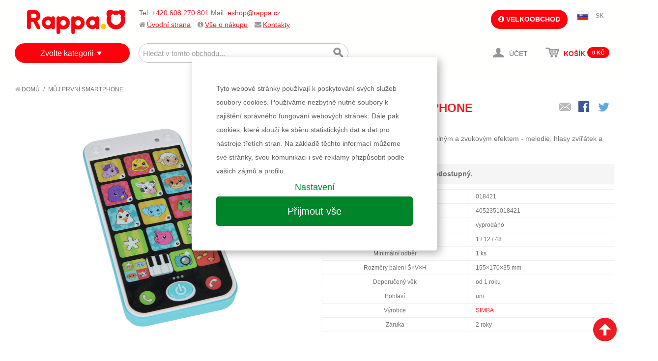

--- FILE ---
content_type: text/html; charset=UTF-8
request_url: https://www.rappa.cz/mobil-m-j-prvni.html
body_size: 15477
content:

<!DOCTYPE html>

<!--[if lt IE 7 ]> <html lang="en" id="top" class="no-js ie6"> <![endif]-->
<!--[if IE 7 ]>    <html lang="en" id="top" class="no-js ie7"> <![endif]-->
<!--[if IE 8 ]>    <html lang="en" id="top" class="no-js ie8"> <![endif]-->
<!--[if IE 9 ]>    <html lang="en" id="top" class="no-js ie9"> <![endif]-->
<!--[if (gt IE 9)|!(IE)]><!--> <html lang="cs" id="top" class="no-js"> <!--<![endif]-->

<head>
<meta http-equiv="Content-Type" content="text/html; charset=utf-8" />
<title>Můj první smartphone</title>
<meta name="description" content="Mobilní telefon pro nejmenší se světelným a zvukovým efektem -  melodie, hlasy zvířátek a další zvuky. Výška telefonu 13,5 cm." />
<meta name="keywords" content="rappa, e-shop, internetový obchod, hračky, plyš, karnevalové kostýmy, stavebnice, baby, pro nejmenší, qman, paruky, karnevalové doplňky, eshop, dětské kostýmy, doplňky, kreativní hračky, kreativní, pro kluky, pro holky, panenky, nafukovací, na písek, eco friendly, plyšové hračky, plyšový pes, plyšová kočka, lol" />
<meta name="robots" content="INDEX,FOLLOW" />
<meta name="facebook-domain-verification" content="cdjoecxea23w4hh72d5tmskl5isw6p" />
<link rel="icon" href="https://www.rappa.cz/media/favicon/websites/1/mo.png" type="image/x-icon" />
<link rel="shortcut icon" href="https://www.rappa.cz/media/favicon/websites/1/mo.png" type="image/x-icon" />
<!--[if lt IE 7]>
<script type="text/javascript">
//<![CDATA[
    var BLANK_URL = 'https://www.rappa.cz/js/blank.html';
    var BLANK_IMG = 'https://www.rappa.cz/js/spacer.gif';
//]]>
</script>
<![endif]-->
<link rel="stylesheet" type="text/css" href="https://www.rappa.cz/js/calendar/calendar-win2k-1.css?v13" />
<link rel="stylesheet" type="text/css" href="https://www.rappa.cz/skin/frontend/rwd/default/css/font-awesome.min.css?v13" media="all" />
<link rel="stylesheet" type="text/css" href="https://www.rappa.cz/skin/frontend/base/default/zebu/brand/css/styles.css?v13" media="all" />
<script type="text/javascript" src="https://www.rappa.cz/media/js/dcbe53c5bdb0011f3cdb6a0e4a86ba2e.js?v13"></script>
<link rel="stylesheet" href="//fonts.googleapis.com/css?family=Raleway:300,400,500,700,600" />
<link rel="canonical" href="https://www.rappa.cz/mobil-m-j-prvni.html" />
<!--[if  (lte IE 8) & (!IEMobile)]>
<link rel="stylesheet" type="text/css" href="https://www.rappa.cz/skin/frontend/rwd/default/css/styles-ie8.css?v13" media="all" />
<link rel="stylesheet" type="text/css" href="https://www.rappa.cz/skin/frontend/rwd/default/css/madisonisland-ie8.css?v13" media="all" />
<![endif]-->
<!--[if (gte IE 9) | (IEMobile)]><!-->
<link rel="stylesheet" type="text/css" href="https://www.rappa.cz/skin/frontend/rwd/default/css/styles.css?v13" media="all" />
<link rel="stylesheet" type="text/css" href="https://www.rappa.cz/skin/frontend/rwd/default/css/madisonisland.css?v13" media="all" />
<!--<![endif]-->
<script type="text/javascript" src="/js/lib/jquery-ui.js"></script>
<link rel="stylesheet" type="text/css" href="/skin/frontend/rwd/default/css/jquery-ui.css">


<!-- <link rel="stylesheet" href="/js/cookieconsent/iframemanager.css" /> -->
<link rel="stylesheet" href="/js/cookieconsent/custom.css" />
<script defer src="/js/cookieconsent/cookieconsent.js"></script>
<!-- <script defer src="/js/cookieconsent/iframemanager.js"></script> -->
<script defer src="/js/cookieconsent/cookieconsent-init.js?v3"></script>
<!-- <script defer src="/js/cookieconsent/iframemanager-init.js?v2"></script> -->


<div style="display:none">qreqmodctrlactionroute</div>


<script type="text/javascript">
//<![CDATA[
Mage.Cookies.path     = '/';
Mage.Cookies.domain   = '.www.rappa.cz';
//]]>
</script>
<meta name="viewport" content="initial-scale=1.0, width=device-width" />
<script type="text/javascript">//<![CDATA[
        var Translator = new Translate({"Please select an option.":"Vyberte pros\u00edm mo\u017enost.","This is a required field.":"Toto pole je povinn\u00e9.","Please enter a valid number in this field.":"Zadejte pros\u00edm do tohoto pole platn\u00e9 \u010d\u00edslo.","Please use numbers only in this field. Please avoid spaces or other characters such as dots or commas.":"V tomto poli pros\u00edm pou\u017eijte pouze \u010d\u00edslice. Vyhn\u011bte se mezer\u00e1m a ostatn\u00edm znak\u016fm, jako te\u010dky a \u010d\u00e1rky.","Please use letters only (a-z or A-Z) in this field.":"V tomto poli pros\u00edm pou\u017eijte pouze p\u00edsmena (a-z nebo A-Z).","Please use only letters (a-z), numbers (0-9) or underscore(_) in this field, first character should be a letter.":"V tomto poli pros\u00edm pou\u017eijte pouze p\u00edsmena (a-z), \u010d\u00edslice (0-9), nebo podtr\u017e\u00edtka(_), prvn\u00ed znak by m\u011blo b\u00fdt p\u00edsmeno.","Please enter a valid phone number. For example (123) 456-7890 or 123-456-7890.":"Vlo\u017ete pros\u00edm platn\u00e9 telefonn\u00ed \u010d\u00edslo.","Please enter a valid date.":"Vlo\u017ete pros\u00edm platn\u00e9 datum.","Please enter a valid email address. For example johndoe@domain.com.":"Vlo\u017ete pros\u00edm platnou emailovou adresu. Nap\u0159\u00edklad johndoe@domain.com.","Please enter 6 or more characters. Leading or trailing spaces will be ignored.":"Zadejte pros\u00edm 6 nebo v\u00edce znak\u016f. Po\u010d\u00e1te\u010dn\u00ed a kone\u010dn\u00e9 mezery budou ignorov\u00e1ny.","Please make sure your passwords match.":"Ujist\u011bte se pros\u00edm, \u017ee hesla souhlas\u00ed.","Please enter a valid URL. For example http:\/\/www.example.com or www.example.com":"Vlo\u017ete pros\u00edm platnou URL. Nap\u0159\u00edklad http:\/\/www.example.com nebo www.example.com","Please enter a valid social security number. For example 123-45-6789.":"Vlo\u017ete pros\u00edm platn\u00e9 \u010d\u00edslo soci\u00e1ln\u00edho poji\u0161t\u011bn\u00ed. Nap\u0159\u00edklad 123-45-6789.","Please enter a valid zip code. For example 90602 or 90602-1234.":"Zadejte pros\u00edm platn\u00e9 PS\u010c. Nap\u0159\u00edklad 10000.","Please enter a valid zip code.":"Zadejte pros\u00edm platn\u00e9 PS\u010c.","Please use this date format: dd\/mm\/yyyy. For example 17\/03\/2006 for the 17th of March, 2006.":"Pou\u017eijte pros\u00edm tento form\u00e1t data: dd\/mm\/rrrr. Nap\u0159\u00edklad 17\/03\/2006 pro 17. b\u0159ezna, 2006.","Please enter a valid $ amount. For example $100.00.":"Vlo\u017ete pros\u00edm platn\u00fd obnos $. Nap\u0159\u00edklad $100,00.","Please select one of the above options.":"Vyberte pros\u00edm jednu z uveden\u00fdch mo\u017enost\u00ed","Please select one of the options.":"Vyberte pros\u00edm jednu z mo\u017enost\u00ed.","Please select State\/Province.":"Vyberte pros\u00edm st\u00e1t\/provincii.","Please enter a number greater than 0 in this field.":"Do tohoto pole pros\u00edm vlo\u017ete \u010d\u00edslo v\u011bt\u0161\u00ed ne\u017e 0.","Please enter a valid credit card number.":"Vlo\u017ete pros\u00edm platn\u00e9 \u010d\u00edslo kreditn\u00ed karty.","Please wait, loading...":"\u010cekejte pros\u00edm, na\u010d\u00edt\u00e1 se...","Complete":"Hotovo","Add Products":"P\u0159idat produkty","Please choose to register or to checkout as a guest":"Pros\u00edm zaregistrujte se, nebo pokra\u010dujte jako host","Please specify payment method.":"Vyberte pros\u00edm zp\u016fsob platby.","Please agree to all the terms and conditions before placing the order.":"Pro uskute\u010dn\u011bn\u00ed objedn\u00e1vky je nutn\u00e9 souhlasit s n\u00e1kupn\u00edm a reklama\u010dn\u00edm \u0159\u00e1dem","Please specify shipping method.":"Vyberte pros\u00edm zp\u016fsob doru\u010den\u00ed."});
        //]]></script>  <script async src="https://scripts.luigisbox.com/LBX-309745.js"></script>  <!--[if lt IE 9]>
<script src="https://oss.maxcdn.com/html5shiv/3.7.2/html5shiv.min.js"></script>
<script src="https://oss.maxcdn.com/respond/1.4.2/respond.min.js"></script>
<![endif]-->
<link rel="stylesheet" href="/js/threesixty/styles/threesixty.css">
<script type="text/plain" data-cookiecategory="analytics">
    (function(i,s,o,g,r,a,m){i['GoogleAnalyticsObject']=r;i[r]=i[r]||function(){
        (i[r].q=i[r].q||[]).push(arguments)},i[r].l=1*new Date();a=s.createElement(o),
        m=s.getElementsByTagName(o)[0];a.async=1;a.src=g;m.parentNode.insertBefore(a,m)
    })(window,document,'script','//www.google-analytics.com/analytics.js','ga');
    ga('create', 'UA-19090762-1', 'auto');
    ga('require', 'displayfeatures');
    ga('send', 'pageview');
</script>




<!-- Global site tag (gtag.js) - Google Analytics -->
<script async src="https://www.googletagmanager.com/gtag/js?id=G-5RV7F1BX9S"></script>
<script>
  window.dataLayer = window.dataLayer || [];
  function gtag(){dataLayer.push(arguments);}

  gtag('consent', 'default', {
    'ad_storage': 'denied',
    'ad_user_data': 'denied',
    'ad_personalization': 'denied',
    'analytics_storage': 'denied'
    });


  gtag('js', new Date());
  gtag('config', 'G-5RV7F1BX9S', {'allow_enhanced_conversions':true});

    

    gtag('event', 'view_item', {
                'value': 187,
                'currency': 'CZK',
                'items': [{"item_id":"018421","item_name":"M\u016fj prvn\u00ed smartphone","price":187}]            });
</script>

<!-- Facebook Pixel Code -->
<script type="text/plain" data-cookiecategory="targeting">
!function(f,b,e,v,n,t,s){if(f.fbq)return;n=f.fbq=function(){n.callMethod?
n.callMethod.apply(n,arguments):n.queue.push(arguments)};if(!f._fbq)f._fbq=n;
n.push=n;n.loaded=!0;n.version='2.0';n.queue=[];t=b.createElement(e);t.async=!0;
t.src=v;s=b.getElementsByTagName(e)[0];s.parentNode.insertBefore(t,s)}(window,
document,'script','//connect.facebook.net/en_US/fbevents.js');

fbq('init', '1502209646587177');
fbq('track', "PageView");

fbq('track', 'ViewContent', {
  content_name: 'Můj první smartphone',
  content_ids: ['018421'],
  content_type: 'product',
  value: 187,
  currency: 'CZK'
 });





</script>
<noscript><img height="1" width="1" style="display:none"
src="https://www.facebook.com/tr?id=1502209646587177&ev=PageView&noscript=1"
/></noscript>
<!-- End Facebook Pixel Code -->
</head>
<body class=" cs catalog-product-view cs catalog-product-view cs product-mobil-m-j-prvni cs">
<div class="wrapper">
        <noscript>
        <div class="global-site-notice noscript">
            <div class="notice-inner">
                <p>
                    <strong>JavaScript seems to be disabled in your browser.</strong><br />
                    You must have JavaScript enabled in your browser to utilize the functionality of this website.                </p>
            </div>
        </div>
    </noscript>
    <div class="page">
        <div id="modal-dialog" class="modal-wrapper">
    <div class="modal">
        <div class="modal-caption-wrapper"><span class="modal-caption"></span>
        <a class="close" href="#"><i class="fa fa-times"></i></a>
        </div>
        <ul class="messages">
        <li class="error-msg"><ul class="dialog-errors"></ul></li>
        <li class="notice-msg"><ul class="dialog-notices"></ul></li>
        </ul>
        <div class="modal-content">

        </div>
    </div>
</div>
<script type="text/javascript">
function dialog(content, caption, messages, vanish){
  var dialogWindow = jQuery('#modal-dialog');
  dialogWindow.find('.modal-content').html(content);
  //if (caption){
  dialogWindow.find('.modal-caption').html(caption || '&nbsp;' );
  //}
  dialogWindow.find('.messages ul').empty();
  //console.log(messages);
  if (typeof messages === "object")
  jQuery.each(messages, function(msgtype, msgs){
      jQuery.each(msgs,function(i, msg){
        //console.log(msgtype+' : '+msg);
        dialogWindow.find('.dialog-'+msgtype).append('<li>'+msg+'</li>');
      });
  });

  /*messages.each(function(msgs, msgtype){
      console.log(msgtype);
      msgs.each(function(msg){
        console.log(msgtype+' : '+msg);
      });
  });*/
  /*for(msgtype in messages){
    for(i in messages[msgtype]){
      console.log(msgtype+' : '+messages[msgtype][i]);
    }
  }*/

  dialogWindow.show();
  if (vanish){
    setTimeout(function() {
      dialogWindow.fadeOut( "fast" );
    }, 2000);

  }


}
</script>



<div class="page-header-wrapper" >
    <header id="header" class="page-header">
        <div class="page-header-container">
            <div class="page-header-logo-wrapper">
                <a class="logo" href="https://www.rappa.cz/">
                    <img src="https://data.rappa.cz/logo/logo_cs.png" alt="RAPPA" class="large" />
                    <img src="https://data.rappa.cz/logo/logo_cs.png" alt="RAPPA" class="small" />
                </a>
            </div>
                        <ul class="page-header-links">
                <li class='quick-contact'>
                    <p>Tel:&nbsp;<a href="tel:+420608270801">+420 608 270 801</a>&nbsp;Mail:&nbsp;<a href="mailto:eshop@rappa.cz" target="_blank">eshop@rappa.cz</a></p> 
                </li>
                <li><i class="fa fa-home"></i><a href="/">Úvodní strana</a></li>
                                <li class="sub-links">
                    <i class="fa fa-info-circle"></i><a href="https://www.rappa.cz/stranky/vse-o-nakupu.html" title="Vše o nákupu">Vše o nákupu</a>
                    <ul>
                        
                                                        <li><a href="https://www.rappa.cz/stranky/vse-o-nakupu/jak-nakupovat.html" title="Jak nakupovat"><i class="fa fa-info-circle"></i> Jak nakupovat</a></li>
                                                        <li><a href="https://www.rappa.cz/stranky/vse-o-nakupu/postovne-a-doprava.html" title="Poštovné a doprava"><i class="fa fa-truck"></i> Poštovné a doprava</a></li>
                                                        <li><a href="https://www.rappa.cz/stranky/vse-o-nakupu/nakupni-a-reklamacni-rad.html" title="Nákupní a reklamační řád"><i class="fa fa-check-square"></i> Nákupní a reklamační řád</a></li>
                                                        <li><a href="https://www.rappa.cz/stranky/o-firme.html" title="O nás"><i class="fa fa-newspaper-o"></i> O nás</a></li>
                                                                                           </ul>
                </li>
                                <li><i class="fa fa-envelope"></i><a href="https://www.rappa.cz/stranky/kontakty.html" title="Kontakty">Kontakty</a></li>
            </ul>

                        <div class="store-language-container"></div>

                        <div class="wholesale-link">
            	        		 
                <a href="https://vo.rappa.cz/customer/account/login/"><i class="fa fa-info-circle"></i> Velkoobchod</a>
		
		
		                         </div>
            
            <div class="currency-switcher">
                                    <ul>
                                            <li class="sk">
                            <a href="https://www.rappa.cz/sk/">SK</a>
                        </li>
                                                                                                        </ul>
                            </div>


            <!-- Skip Links -->
            <div class="page-header-nav-wrapper">
                <div class="skip-links">
                    <a href="#mobile-nav" class="skip-link skip-mobile-nav toggle-mobile-menu">
                        <span class="icon"></span>
                    </a>

                    <a href="#header-search" class="skip-link skip-search">
                        <span class="icon"></span>
                        <span class="label">Hledání</span>
                    </a>

                    <!-- Cart -->
                                        <div class="header-minicart">
                        <span class="skip-link skip-account">
                            <a href="https://www.rappa.cz/customer/account/">
                                <span class="icon"></span>
                                <span class="label"> 
                                                                        Účet                                                                    </span>
                            </a>
                                                    </span>
                        <div id="minicart_wrapper">

<a href="https://www.rappa.cz/checkout/cart/" class="skip-link skip-cart  no-count">
    <span class="icon"></span>
    <span class="label">Košík</span>
    <span class="count">0</span>
    <span class="minicart-total">
    <span class="price">0 Kč</span>                                        </span>
    
    
</a>
</div>
                    </div>


                </div>


                <div id="header-search" class="skip-content">
                    
<form id="search_mini_form" action="https://www.rappa.cz/catalogsearch/result/" method="get">
    <div class="input-box">
        <label for="search">Hledat:</label>
        <input id="search" type="search" name="q" value="" class="input-text required-entry" maxlength="128" placeholder="Hledat v tomto obchodu..." />
        <button type="submit" title="Hledání" class="button search-button"><span><span>Hledání</span></span></button>
    </div>

    <div id="search_autocomplete" class="search-autocomplete"></div>
    <script type="text/javascript">
    //<![CDATA[
        var searchForm = new Varien.searchForm('search_mini_form', 'search', '');
        searchForm.initAutocomplete('https://www.rappa.cz/catalogsearch/ajax/suggest/', 'search_autocomplete');
    //]]>
    </script>
</form>
                                    </div>

                <div id="hover-nav" class="no-skip-content">
                    
<div class="category-menu-wrapper">
<div class="category-menu-label"><a href='https://www.rappa.cz/kategorie.html'>Zvolte kategorii</a></div>

<div class="category-menu">
    <div class="category-menu-border">
<div class="category-submenu menu-level0"><ul><li class="category-menu-item menu-item-level0 category-83"><a href="https://www.rappa.cz/kategorie/novinky.html?dir=desc&order=entity_id">Novinky</a></li><li class="category-menu-item menu-item-level0 category-84"><a href="https://www.rappa.cz/kategorie/slevy.html?dir=desc&order=discount">Výprodej</a></li><li class="category-menu-item menu-item-level0 category-201"><a class="parent" href="https://www.rappa.cz/kategorie/hracky-podle.html">Hračky podle</a><div class="category-submenu menu-level1"><div class="super-category-label">Hračky podle</div><ul><li class="category-menu-item menu-item-level1 category-327"><a href="https://www.rappa.cz/kategorie/hracky-podle/vyrobce.html">Výrobce</a></li><li class="category-menu-item menu-item-level1 category-430"><a href="https://www.rappa.cz/kategorie/hracky-podle/znacky.html">Značky</a></li><li class="category-menu-item menu-item-level1 category-312"><a href="https://www.rappa.cz/kategorie/hracky-podle/veku.html">Věku</a></li><li class="category-menu-item menu-item-level1 category-412"><a href="https://www.rappa.cz/kategorie/hracky-podle/ceny.html">Ceny</a></li><li class="category-menu-item menu-item-level1 category-425"><a href="https://www.rappa.cz/kategorie/hracky-podle/zaliby.html">Záliby</a></li><li class="category-menu-item menu-item-level1 category-310"><a href="https://www.rappa.cz/kategorie/hracky-podle/pohlavi.html">Pohlaví</a></li></ul></div></li><li class="category-menu-item menu-item-level0 category-664"><a href="https://www.rappa.cz/kategorie/mega-slevy.html">!!! MEGA SLEVY !!!</a></li><li class="category-menu-item menu-item-level0 category-110"><a class="parent" href="https://www.rappa.cz/kategorie/plysove-hracky.html">Plyšové hračky</a><div class="category-submenu menu-level1"><div class="super-category-label">Plyšové hračky</div><ul><li class="category-menu-item menu-item-level1 category-133"><a href="https://www.rappa.cz/kategorie/plysove-hracky/exkluzivni-plys.html">Exkluzivní eco-friendly plyšáci</a></li><li class="category-menu-item menu-item-level1 category-132"><a href="https://www.rappa.cz/kategorie/plysove-hracky/velke-plysove-hracky.html">Velké plyšové hračky</a></li><li class="category-menu-item menu-item-level1 category-152"><a href="https://www.rappa.cz/kategorie/plysove-hracky/filmove-postavicky.html">Filmové postavičky</a></li><li class="category-menu-item menu-item-level1 category-117"><a href="https://www.rappa.cz/kategorie/plysove-hracky/plysaci.html">Plyšáci</a></li></ul><a class="category-banner" href="/kategorie/plysove-hracky.html"><img src="https://www.rappa.cz/media/catalog/category/banner_bocni_9.png" /></a></div></li><li class="category-menu-item menu-item-level0 category-596"><a class="parent" href="https://www.rappa.cz/kategorie/unikatni-hracky.html">RAPPA unikátní hračky</a><div class="category-submenu menu-level1"><div class="super-category-label">RAPPA unikátní hračky</div><ul><li class="category-menu-item menu-item-level1 category-685"><a href="https://www.rappa.cz/kategorie/unikatni-hracky/mestska-doprava.html">Dopravní prostředky</a></li><li class="category-menu-item menu-item-level1 category-687"><a href="https://www.rappa.cz/kategorie/unikatni-hracky/interaktivni-kamaradi.html">Interaktivní kamarádi</a></li><li class="category-menu-item menu-item-level1 category-684"><a href="https://www.rappa.cz/kategorie/unikatni-hracky/luxusni-spotrebice.html">Luxusní spotřebiče</a></li><li class="category-menu-item menu-item-level1 category-869"><a href="https://www.rappa.cz/kategorie/unikatni-hracky/maly-zahradnik.html">Malý zahradník</a></li><li class="category-menu-item menu-item-level1 category-688"><a href="https://www.rappa.cz/kategorie/unikatni-hracky/mini-obchod.html">Mini obchod</a></li><li class="category-menu-item menu-item-level1 category-870"><a href="https://www.rappa.cz/kategorie/unikatni-hracky/moje-mala-farma.html">Moje malá farma</a></li><li class="category-menu-item menu-item-level1 category-683"><a href="https://www.rappa.cz/kategorie/unikatni-hracky/nase-zeleznice.html">Naše železnice</a></li><li class="category-menu-item menu-item-level1 category-961"><a href="https://www.rappa.cz/kategorie/unikatni-hracky/ostatni-unikatni-hracky.html">Ostatní unikátní hračky</a></li></ul><span class="category-banner"><img src="https://www.rappa.cz/media/catalog/category/banner_bocni_2.png" /></span></div></li><li class="category-menu-item menu-item-level0 category-90"><a class="parent" href="https://www.rappa.cz/kategorie/karneval.html">Karneval</a><div class="category-submenu menu-level1"><div class="super-category-label">Karneval</div><ul><li class="category-menu-item menu-item-level1 category-109"><a href="https://www.rappa.cz/kategorie/karneval/karnevalove-kostymy.html">Karnevalové kostýmy</a></li><li class="category-menu-item menu-item-level1 category-96"><a href="https://www.rappa.cz/kategorie/karneval/doplnky.html">Doplňky</a></li><li class="category-menu-item menu-item-level1 category-174"><a href="https://www.rappa.cz/kategorie/karneval/carodejnice.html">Čarodějnice</a></li><li class="category-menu-item menu-item-level1 category-175"><a href="https://www.rappa.cz/kategorie/karneval/halloween.html">Halloween</a></li><li class="category-menu-item menu-item-level1 category-176"><a href="https://www.rappa.cz/kategorie/karneval/pirati.html">Piráti</a></li><li class="category-menu-item menu-item-level1 category-177"><a href="https://www.rappa.cz/kategorie/karneval/princezny.html">Princezny</a></li><li class="category-menu-item menu-item-level1 category-178"><a href="https://www.rappa.cz/kategorie/karneval/rytiri.html">Rytíři</a></li><li class="category-menu-item menu-item-level1 category-179"><a href="https://www.rappa.cz/kategorie/karneval/western.html">Western / Indiáni</a></li><li class="category-menu-item menu-item-level1 category-180"><a href="https://www.rappa.cz/kategorie/karneval/havaj.html">Havaj</a></li><li class="category-menu-item menu-item-level1 category-585"><a href="https://www.rappa.cz/kategorie/karneval/profese.html">Profese</a></li><li class="category-menu-item menu-item-level1 category-524"><a href="https://www.rappa.cz/kategorie/karneval/divci-sukne-a-sety.html">Sukně a sety</a></li><li class="category-menu-item menu-item-level1 category-116"><a href="https://www.rappa.cz/kategorie/karneval/vanocni-karneval.html">Vánoce</a></li></ul><a class="category-banner" href="/kategorie/karneval.html"><img src="https://www.rappa.cz/media/catalog/category/banner-menu-KARNEVAL_4.png" /></a></div></li><li class="category-menu-item menu-item-level0 category-141"><a href="https://www.rappa.cz/kategorie/kocarky-a-odrazedla.html">Kočárky a odrážedla</a></li><li class="category-menu-item menu-item-level0 category-105"><a class="parent" href="https://www.rappa.cz/kategorie/hry-puzzle-stavebnice.html">Hry, puzzle, stavebnice</a><div class="category-submenu menu-level1"><div class="super-category-label">Hry, puzzle, stavebnice</div><ul><li class="category-menu-item menu-item-level1 category-106"><a href="https://www.rappa.cz/kategorie/hry-puzzle-stavebnice/hry.html">Hry</a></li><li class="category-menu-item menu-item-level1 category-126"><a href="https://www.rappa.cz/kategorie/hry-puzzle-stavebnice/karty.html">Karty</a></li><li class="category-menu-item menu-item-level1 category-150"><a href="https://www.rappa.cz/kategorie/hry-puzzle-stavebnice/kostky.html">Kostky</a></li><li class="category-menu-item menu-item-level1 category-151"><a href="https://www.rappa.cz/kategorie/hry-puzzle-stavebnice/magnetky-razitka.html">Magnetky, razítka</a></li><li class="category-menu-item menu-item-level1 category-143"><a href="https://www.rappa.cz/kategorie/hry-puzzle-stavebnice/omalovanky-pexesa.html">Omalovánky, pexesa</a></li><li class="category-menu-item menu-item-level1 category-136"><a href="https://www.rappa.cz/kategorie/hry-puzzle-stavebnice/puzzle-hlavolamy.html">Puzzle, hlavolamy</a></li><li class="category-menu-item menu-item-level1 category-124"><a href="https://www.rappa.cz/kategorie/hry-puzzle-stavebnice/stavebnice.html">Stavebnice</a></li><li class="category-menu-item menu-item-level1 category-172"><a href="https://www.rappa.cz/kategorie/hry-puzzle-stavebnice/qman-stavebnice.html">Qman stavebnice</a></li><li class="category-menu-item menu-item-level1 category-1015"><a href="https://www.rappa.cz/kategorie/hry-puzzle-stavebnice/stavebnice-bloxo.html">BLOXO stavebnice</a></li></ul><a class="category-banner" href="/kategorie/hry-puzzle-stavebnice.html"><img src="https://www.rappa.cz/media/catalog/category/banner_bocni_1.png" /></a></div></li><li class="category-menu-item menu-item-level0 category-536"><a href="https://www.rappa.cz/kategorie/retro.html">Retro hračky</a></li><li class="category-menu-item menu-item-level0 category-94"><a class="parent" href="https://www.rappa.cz/kategorie/baby.html">Pro nejmenší BABY</a><div class="category-submenu menu-level1"><div class="super-category-label">Pro nejmenší BABY</div><ul><li class="category-menu-item menu-item-level1 category-100"><a href="https://www.rappa.cz/kategorie/baby/pro-nejmensi-do-vody.html">BABY do vody</a></li><li class="category-menu-item menu-item-level1 category-102"><a href="https://www.rappa.cz/kategorie/baby/chrastitka-kousatka.html">Chrastítka, kousátka</a></li><li class="category-menu-item menu-item-level1 category-95"><a href="https://www.rappa.cz/kategorie/baby/pro-nejmensi-se-zvuky-a-naucne.html">Naučné a se zvuky</a></li></ul><span class="category-banner"><img src="https://www.rappa.cz/media/catalog/category/banner-menu-hracky-pro-nejmensi-BABY.png" /></span></div></li><li class="category-menu-item menu-item-level0 category-103"><a href="https://www.rappa.cz/kategorie/drev-ne-hracky.html">Dřevěné hračky</a></li><li class="category-menu-item menu-item-level0 category-120"><a href="https://www.rappa.cz/kategorie/hudebni.html">Hudební</a></li><li class="category-menu-item menu-item-level0 category-128"><a class="parent" href="https://www.rappa.cz/kategorie/pro-holky.html">Pro holky</a><div class="category-submenu menu-level1"><div class="super-category-label">Pro holky</div><ul><li class="category-menu-item menu-item-level1 category-183"><a href="https://www.rappa.cz/kategorie/pro-holky/hracky-pro-holky.html">Hračky pro holky</a></li><li class="category-menu-item menu-item-level1 category-185"><a href="https://www.rappa.cz/kategorie/pro-holky/kreativni-hracky.html">Kreativní hračky</a></li><li class="category-menu-item menu-item-level1 category-186"><a href="https://www.rappa.cz/kategorie/pro-holky/kocarky-pro-panenky.html">Kočárky pro panenky</a></li><li class="category-menu-item menu-item-level1 category-129"><a href="https://www.rappa.cz/kategorie/pro-holky/panenky.html">Panenky</a></li><li class="category-menu-item menu-item-level1 category-187"><a href="https://www.rappa.cz/kategorie/pro-holky/panenky-doplnky.html">Doplňky pro panenky</a></li><li class="category-menu-item menu-item-level1 category-188"><a href="https://www.rappa.cz/kategorie/pro-holky/ruzne-hracky.html">Různé hračky</a></li></ul><span class="category-banner"><img src="https://www.rappa.cz/media/catalog/category/banner_bocni_3.png" /></span></div></li><li class="category-menu-item menu-item-level0 category-86"><a class="parent" href="https://www.rappa.cz/kategorie/pro-kluky.html">Pro kluky</a><div class="category-submenu menu-level1"><div class="super-category-label">Pro kluky</div><ul><li class="category-menu-item menu-item-level1 category-115"><a href="https://www.rappa.cz/kategorie/pro-kluky/auta.html">Auta, letadla, vlaky a stroje</a></li><li class="category-menu-item menu-item-level1 category-579"><a href="https://www.rappa.cz/kategorie/pro-kluky/r-c-modely-drony.html">RC modely</a></li><li class="category-menu-item menu-item-level1 category-189"><a href="https://www.rappa.cz/kategorie/pro-kluky/chlapecke-sady.html">Chlapecké sady</a></li><li class="category-menu-item menu-item-level1 category-87"><a href="https://www.rappa.cz/kategorie/pro-kluky/zbran.html">Zbraně</a></li><li class="category-menu-item menu-item-level1 category-190"><a href="https://www.rappa.cz/kategorie/pro-kluky/ruzne-hracky.html">Různé hračky</a></li></ul><a class="category-banner" href="pro-kluky.html"><img src="https://www.rappa.cz/media/catalog/category/banner_bocni_4.png" /></a></div></li><li class="category-menu-item menu-item-level0 category-98"><a class="parent" href="https://www.rappa.cz/kategorie/sport.html">Sport</a><div class="category-submenu menu-level1"><div class="super-category-label">Sport</div><ul><li class="category-menu-item menu-item-level1 category-99"><a href="https://www.rappa.cz/kategorie/sport/jaro-leto.html">Jaro - Léto</a></li><li class="category-menu-item menu-item-level1 category-138"><a href="https://www.rappa.cz/kategorie/sport/nafukovaci-program.html">Nafukovací program</a></li><li class="category-menu-item menu-item-level1 category-119"><a href="https://www.rappa.cz/kategorie/sport/podzim-zima.html">Podzim - Zima</a></li></ul><a class="category-banner" href="/kategorie/sport.html"><img src="https://www.rappa.cz/media/catalog/category/banner-menu-sport.png" /></a></div></li><li class="category-menu-item menu-item-level0 category-85"><a class="parent" href="https://www.rappa.cz/kategorie/do-skoly.html">Školní pomůcky</a><div class="category-submenu menu-level1"><div class="super-category-label">Školní pomůcky</div><ul><li class="category-menu-item menu-item-level1 category-191"><a href="https://www.rappa.cz/kategorie/do-skoly/skolni-kufry.html">Kufry, krabice</a></li><li class="category-menu-item menu-item-level1 category-192"><a href="https://www.rappa.cz/kategorie/do-skoly/naucne-hry-a-stavebnice.html">Naučné hry a stavebnice</a></li><li class="category-menu-item menu-item-level1 category-193"><a href="https://www.rappa.cz/kategorie/do-skoly/omalovanky.html">Omalovánky, bloky</a></li><li class="category-menu-item menu-item-level1 category-196"><a href="https://www.rappa.cz/kategorie/do-skoly/tasky-batohy-pytle.html">Tašky, batohy, pytle</a></li><li class="category-menu-item menu-item-level1 category-195"><a href="https://www.rappa.cz/kategorie/do-skoly/tabule.html">Tabule</a></li><li class="category-menu-item menu-item-level1 category-197"><a href="https://www.rappa.cz/kategorie/do-skoly/ostatni-skola.html">Ostatní škola</a></li></ul><span class="category-banner"><img src="https://www.rappa.cz/media/catalog/category/banner_bocni_5.png" /></span></div></li><li class="category-menu-item menu-item-level0 category-130"><a class="parent" href="https://www.rappa.cz/kategorie/hracky-na-pisek.html">Voda, písek & zahrada</a><div class="category-submenu menu-level1"><div class="super-category-label">Voda, písek & zahrada</div><ul><li class="category-menu-item menu-item-level1 category-131"><a href="https://www.rappa.cz/kategorie/hracky-na-pisek/pisek.html">Na písek</a></li><li class="category-menu-item menu-item-level1 category-181"><a href="https://www.rappa.cz/kategorie/hracky-na-pisek/na-zahradu.html">Na zahradu</a></li><li class="category-menu-item menu-item-level1 category-623"><a href="https://www.rappa.cz/kategorie/hracky-na-pisek/k-bazenu.html">K vodě</a></li><li class="category-menu-item menu-item-level1 category-989"><a href="https://www.rappa.cz/kategorie/hracky-na-pisek/bublifuky.html">Bublifuky</a></li></ul><a class="category-banner" href="/kategorie/hracky-na-pisek.html"><img src="https://www.rappa.cz/media/catalog/category/banner-menu-voda-a-pisek.png" /></a></div></li><li class="category-menu-item menu-item-level0 category-198"><a class="parent" href="https://www.rappa.cz/kategorie/znackove-hracky.html">Značkové hračky</a><div class="category-submenu menu-level1"><div class="super-category-label">Značkové hračky</div><ul><li class="category-menu-item menu-item-level1 category-104"><a href="https://www.rappa.cz/kategorie/znackove-hracky/adc-blackfire.html">Asmodee</a></li><li class="category-menu-item menu-item-level1 category-122"><a href="https://www.rappa.cz/kategorie/znackove-hracky/cobi-hracky.html">COBI hračky</a></li><li class="category-menu-item menu-item-level1 category-938"><a href="https://www.rappa.cz/kategorie/znackove-hracky/magic-baby.html">Magic Baby</a></li><li class="category-menu-item menu-item-level1 category-142"><a href="https://www.rappa.cz/kategorie/znackove-hracky/mpk-toys.html">MPK hračky</a></li><li class="category-menu-item menu-item-level1 category-597"><a href="https://www.rappa.cz/kategorie/znackove-hracky/orbico.html">ORBICO</a></li><li class="category-menu-item menu-item-level1 category-607"><a href="https://www.rappa.cz/kategorie/znackove-hracky/spin-master.html">Spin Master</a></li><li class="category-menu-item menu-item-level1 category-112"><a href="https://www.rappa.cz/kategorie/znackove-hracky/simba.html">SIMBA hračky</a></li><li class="category-menu-item menu-item-level1 category-598"><a href="https://www.rappa.cz/kategorie/znackove-hracky/tm-toys.html">TM TOYS</a></li><li class="category-menu-item menu-item-level1 category-149"><a href="https://www.rappa.cz/kategorie/znackove-hracky/zapf.html">ZAPF / MGA</a></li><li class="category-menu-item menu-item-level1 category-673"><a href="https://www.rappa.cz/kategorie/znackove-hracky/sberatelske-kolekce.html">Sběratelské kolekce</a></li></ul><a class="category-banner" href="http://www.rappa.cz/kategorie/hracky-podle/znacky/frozen-ledove-kralovstvi.html?limit=all"><img src="https://www.rappa.cz/media/catalog/category/banner-menu-znackove-hracky.png" /></a></div></li><li class="category-menu-item menu-item-level0 category-88"><a class="parent" href="https://www.rappa.cz/kategorie/zvirata.html">Zvířata</a><div class="category-submenu menu-level1"><div class="super-category-label">Zvířata</div><ul><li class="category-menu-item menu-item-level1 category-93"><a href="https://www.rappa.cz/kategorie/zvirata/domaci.html">Domácí</a></li><li class="category-menu-item menu-item-level1 category-140"><a href="https://www.rappa.cz/kategorie/zvirata/divoka.html">Divoká</a></li><li class="category-menu-item menu-item-level1 category-139"><a href="https://www.rappa.cz/kategorie/zvirata/dinosauri.html">Dinosauři</a></li><li class="category-menu-item menu-item-level1 category-92"><a href="https://www.rappa.cz/kategorie/zvirata/vodni.html">Vodní</a></li><li class="category-menu-item menu-item-level1 category-101"><a href="https://www.rappa.cz/kategorie/zvirata/ptaci.html">Ptáci</a></li><li class="category-menu-item menu-item-level1 category-145"><a href="https://www.rappa.cz/kategorie/zvirata/plazi-a-jest-ri.html">Plazi a ještěři</a></li><li class="category-menu-item menu-item-level1 category-146"><a href="https://www.rappa.cz/kategorie/zvirata/hmyz.html">Hmyz</a></li><li class="category-menu-item menu-item-level1 category-113"><a href="https://www.rappa.cz/kategorie/zvirata/zvirata-fliska.html">Zvířata fliska</a></li><li class="category-menu-item menu-item-level1 category-89"><a href="https://www.rappa.cz/kategorie/zvirata/ostatni.html">Ostatní</a></li></ul><a class="category-banner" href="/kategorie/zvirata.html"><img src="https://www.rappa.cz/media/catalog/category/bo_n_-banner---ZV_ATA-Z-CEL_HO-SV_TA.png" /></a></div></li><li class="category-menu-item menu-item-level0 category-144"><a href="https://www.rappa.cz/kategorie/zertovinky.html">Žertovinky</a></li></ul></div></div>
</div>
</div>
                </div>
            </div>
        </div>
    </header>
</div>

        <div class="main-container col1-layout">
            <div class="main">
                <div class="breadcrumbs">
    <ul>
                    <li class="home">
                            <a href="https://www.rappa.cz/" title="Na hlavní stránku">
                                            <i class="fa fa-home"></i>
                                        Domů                </a>
                                        <span>/ </span>
                        </li>
                    <li class="product">
                            <strong>Můj první smartphone</strong>
                                    </li>
            </ul>
</div>
                <div class="col-main">
                                        <script type="text/javascript">
    var optionsPrice = new Product.OptionsPrice([]);
</script>
<div id="messages_product_view"></div>
<div class="product-view ">
    <div class="product-essential">
        <form action="https://www.rappa.cz/checkout/cart/add/uenc/aHR0cHM6Ly93d3cucmFwcGEuY3ovbW9iaWwtbS1qLXBydm5pLmh0bWw_X19fU0lEPVU,/product/11695/form_key/ucQsXmBwGNanIgx1/" method="post" id="product_addtocart_form">
            <input name="form_key" type="hidden" value="ucQsXmBwGNanIgx1" />
            <div class="no-display">
                <input type="hidden" name="product" value="11695" />
                <input type="hidden" name="related_product" id="related-products-field" value="" />
            </div>

            <div class="product-img-box">
                <div class="product-name">
                    <h1>Můj první smartphone</h1>
                </div>
                


<div class="product-image product-image-zoom">
    <div id="product_gallery" class="product-image-gallery">
        <img id="image-main"
             class="gallery-image visible"
             src="https://www.rappa.cz/media/catalog/product/cache/1/image/9df78eab33525d08d6e5fb8d27136e95/0/1/018421.jpg"
             alt="Můj první smartphone"
             title="Můj první smartphone"
             />

                    
            <img id="image-0"
                 class="gallery-image"
                 src="https://www.rappa.cz/media/catalog/product/cache/1/image/1900x/040ec09b1e35df139433887a97daa66f/0/1/018421.jpg"
                 data-zoom-image="https://www.rappa.cz/media/catalog/product/cache/1/image/1900x/040ec09b1e35df139433887a97daa66f/0/1/018421.jpg" />
                    
            <img id="image-1"
                 class="gallery-image"
                 src="https://www.rappa.cz/media/catalog/product/cache/1/image/1900x/040ec09b1e35df139433887a97daa66f/0/1/018421-1.jpg"
                 data-zoom-image="https://www.rappa.cz/media/catalog/product/cache/1/image/1900x/040ec09b1e35df139433887a97daa66f/0/1/018421-1.jpg" />
        
          
          

    </div>
</div>

<div class="more-views clearfix">
        <ul class="product-image-thumbs">
                            
        <li>
            <a class="thumb-link" href="#" title="" data-image-index="0">
                <img src="https://www.rappa.cz/media/catalog/product/cache/1/thumbnail/75x/9df78eab33525d08d6e5fb8d27136e95/0/1/018421.jpg"
                     width="75" height="75" alt="" />
            </a>
        </li>
                    
        <li>
            <a class="thumb-link" href="#" title="" data-image-index="1">
                <img src="https://www.rappa.cz/media/catalog/product/cache/1/thumbnail/75x/9df78eab33525d08d6e5fb8d27136e95/0/1/018421-1.jpg"
                     width="75" height="75" alt="" />
            </a>
        </li>
    
     
        </ul>
</div>

<div class="modal-wrapper" id="media-modal">
    <div class="modal">
        <a href="#" class="close"><i class="fa fa-times"></i></a>
        <div class="modal-product-image-gallery">
            <div class="modal-product-image">
                <img
                     class="gallery-image visible"
                     src="https://www.rappa.cz/media/catalog/product/cache/1/image/9df78eab33525d08d6e5fb8d27136e95/0/1/018421.jpg"
                     alt="Můj první smartphone"
                     title="Můj první smartphone"
                    />

                                                        <img id="image-0"
                         class="gallery-image"
                         src="https://www.rappa.cz/media/catalog/product/cache/1/image/1900x/040ec09b1e35df139433887a97daa66f/0/1/018421.jpg"
                        />
                                                            <img id="image-1"
                         class="gallery-image"
                         src="https://www.rappa.cz/media/catalog/product/cache/1/image/1900x/040ec09b1e35df139433887a97daa66f/0/1/018421-1.jpg"
                        />
                              
          
            </div>
            <div class="modal-product-info">
                <div class="modal-product-name">
                    Můj první smartphone                </div>
                <div class="modal-product-thumbs">
                    <ul class="modal-product-image-thumbs">
                                                                                                            <li>
                                <a class="modal-thumb-link" href="#" title="" data-image-index="0">
                                    <img src="https://www.rappa.cz/media/catalog/product/cache/1/thumbnail/75x/9df78eab33525d08d6e5fb8d27136e95/0/1/018421.jpg"
                                         width="75" height="75" alt="" />
                                </a>
                            </li>
                                                                                                                <li>
                                <a class="modal-thumb-link" href="#" title="" data-image-index="1">
                                    <img src="https://www.rappa.cz/media/catalog/product/cache/1/thumbnail/75x/9df78eab33525d08d6e5fb8d27136e95/0/1/018421-1.jpg"
                                         width="75" height="75" alt="" />
                                </a>
                            </li>
                                                                                                        </ul>
                </div>
            </div>
        </div>
    </div>
</div>





<script type="text/javascript" src="/js/threesixty/threesixty.js?v3"></script>

<script>
jQuery(document).ready(function ($) {
    jQuery('.fa-youtube-play').parent().css('cursor','pointer').click(function(){
        jQuery('.video-link:first').click();
    });
    if(window.location.hash == '#video') {
      jQuery('.video-link:first').click();
  }
});


</script>
                <div class='product-categories'>
                                                                <h3>Podobné produkty naleznete v kategorii:</h3>
                        <ul>
                                                        <li><a href='https://www.rappa.cz/kategorie/baby/pro-nejmensi-se-zvuky-a-naucne.html'>Pro nejmenší BABY/Naučné a se zvuky</a></li>
                                                        <li><a href='https://www.rappa.cz/kategorie/znackove-hracky/simba.html'>SIMBA hračky/Značkové hračky</a></li>
                                                    </ul>
                                    </div>
            </div>

            <div class="product-shop">
                <div class="product-name clearfix">
                    <span class="h1">Můj první smartphone</span>
                    

<ul class="sharing-links">
            <li><a href="https://www.rappa.cz/sendfriend/product/send/id/11695/" class="link-email-friend" title="Poslat známému">Poslat známému</a></li>
    
                    <li>
                <a href="http://www.facebook.com/sharer.php?s=100&p[url]=https%3A%2F%2Fwww.rappa.cz%2Fmobil-m-j-prvni.html%3F___SID%3DU&p[images][0]=https%3A%2F%2Fwww.rappa.cz%2Fmedia%2Fcatalog%2Fproduct%2Fcache%2F1%2Fimage%2F9df78eab33525d08d6e5fb8d27136e95%2F0%2F1%2F018421.jpg&p[title]=M%C5%AFj+prvn%C3%AD+smartphone&p[summary]=Mobiln%C3%AD+telefon+pro+nejmen%C5%A1%C3%AD+se+sv%C4%9Bteln%C3%BDm+a+zvukov%C3%BDm+efektem+-++melodie%2C+hlasy+zv%C3%AD%C5%99%C3%A1tek+a+dal%C5%A1%C3%AD+zvuky.+V%C3%BD%C5%A1ka+telefonu+13%2C5+cm." target="_blank" title="Sdílet na facebooku" class="link-facebook">
            Share Facebook        </a>
    </li>
    <li>
        <a href="http://twitter.com/home?status=M%C5%AFj+prvn%C3%AD+smartphone+https%3A%2F%2Fwww.rappa.cz%2Fmobil-m-j-prvni.html%3F___SID%3DU" target="_blank" title="Share on Twitter" class="link-twitter">Share on Twitter</a>
    </li>
</ul>

                </div>
<!--                <div class="extra-info">-->
<!--                    --><!--                    --><!--                </div>-->

                                <div class="product-flags">
                    <span class="flag"><span style="color:#FFFFFF;background:#da0000" class="ttip" title="NA TOTO ZBOŽÍ NELZE UPLATNIT SLEVU"><img style="display: initial;vertical-align: -2px;" src="https://www.rappa.cz/rappa-exc.png" /></span><span style="color:white;background:#E52524">♫</span></span>                </div>
                                    <div class="short-description">
                        <div class="std">Mobilní telefon pro nejmenší se světelným a zvukovým efektem -  melodie, hlasy zvířátek a další zvuky. Výška telefonu 13,5 cm.</div>
                    </div>
                
                
            </div>


            

            <div class="product-params clearfix">
                                                        <div class="avail-text">
                        <p><strong>Tento produkt je momentálně nedostupný.</strong></p>
                    </div>
                                            <div class="clearfix">
                    <dl class="clearfix">
                        <dt>Kód sortimentu</dt>
                        <dd>018421</dd>
                                                <dt>EAN</dt>
                        <dd>4052351018421</dd>
                                                <dt>Dostupnost</dt>
                        <dd>
                            <span class="out-of-stock">vyprodáno</span>                        </dd>
                                                <dt>Balení</dt>
                        <dd>1 / 12 / 48</dd>
                        <dt>Minimální odběr</dt>
                        <dd>1 ks</dd>
                        <dt>Rozměry balení Š×V×H</dt>
                        <dd>155&times;170&times;35 mm</dd>
                                                <dt>Doporučený věk</dt>
                        <dd>od 1 roku</dd>
                                                <dt>Pohlaví</dt>
                        <dd>uni</dd>
                                                                        <dt>Výrobce</dt>
                        <dd>
                            <a href="https://www.rappa.cz/kategorie/znackove-hracky/simba.html">SIMBA</a>
                        </dd>
                                                <dt>Záruka</dt>
                        <dd>2 roky</dd>
                    </dl>
                </div>
                                                            </div>

            
            <div class="clearer"></div>

        </form>
        <script type="text/javascript">
        //<![CDATA[

        function isEmpty(obj) {
            for(var prop in obj) {
                if(obj.hasOwnProperty(prop))
                    return false;
            }

            return true;
        }

            var productAddToCartForm = new VarienForm('product_addtocart_form');
            productAddToCartForm.submit = function(button, url) {
                if (this.validator.validate()) {
                    var form = this.form;
                    var oldUrl = form.action;

                    if (url) {
                       form.action = url;
                    }
                    var e = null;


                    if (!Modernizr.mq("screen and (min-width:771px)")&&1){
                        try {
                          this.form.submit();
                        } catch (e) {
                        }
                    }else{
                			// Start of our new ajax code
                      var item = jQuery('.page');
                      item.addClass('ajax-loading');

                			/*if (!url) {
                				url = jQuery('#product_addtocart_form').attr('action');
                			}*/
                			//url = url.replace("checkout/cart","ajax/index"); // New Code
                			var data = jQuery('#product_addtocart_form').serialize();
                			data += '&product=11695';
                			//jQuery('#ajax_loader').show();
                			try {
                				jQuery.ajax( {
                          url : 'https://www.rappa.cz/phasecheckout/ajaxcart/add/',
                					dataType : 'json',
                					type : 'post',
                					data : data,
                					success : function(data) {
                            item.removeClass('ajax-loading');
                            button.disabled = false;
                						//jQuery('#ajax_loader').hide();
                						/*if(data.status == 'ERROR'){
                							alert(data.message);
                						}else{
                	                        if(jQuery('.block-cart')){
                	                            jQuery('.block-cart').replaceWith(data.sidebar);
                	                        }
                	                        if(jQuery('.header .links')){
                	                            jQuery('.header .links').replaceWith(data.toplink);
                	                        }
                						}*/
                            if (data.minicart_head){
                              jQuery('#minicart_wrapper').html(data.minicart_head);
                            }

                            if (data.dialog) {
                                if (data.ws){ //VO

                                  //if (data.messages.length!={}){ //jen kdyz je hlaska
                                  if (!isEmpty(data.messages)){
                                  //if (data.messages){ //jen kdyz je hlaska
                                    dialog('', 'Poznámka', data.messages/*, data.vanish*/);
                                  }
                                }else{
                                  dialog(data.dialog.content, data.dialog.caption, data.messages/*, data.vanish*/);
                                }
                            }

                            /*if (data.dialog){
                              dialog(data.dialog.content, data.dialog.caption);
                            }*/
                					}
                				});
                			} catch (e) {
                			} //end ajax
                    }

                    this.form.action = oldUrl;
                    if (e) {
                        throw e;
                    }

                    if (button && button != 'undefined') {
                        button.disabled = true;
                    }
                }
            }.bind(productAddToCartForm);

            productAddToCartForm.submitLight = function(button, url){
                if(this.validator) {
                    var nv = Validation.methods;
                    delete Validation.methods['required-entry'];
                    delete Validation.methods['validate-one-required'];
                    delete Validation.methods['validate-one-required-by-name'];
                    // Remove custom datetime validators
                    for (var methodName in Validation.methods) {
                        if (methodName.match(/^validate-datetime-.*/i)) {
                            delete Validation.methods[methodName];
                        }
                    }

                    if (this.validator.validate()) {
                        if (url) {
                            this.form.action = url;
                        }
                        this.form.submit();
                    }
                    Object.extend(Validation.methods, nv);
                }
            }.bind(productAddToCartForm);
        //]]>
        </script>
    </div>

    <div class="product-collateral toggle-content tabs">
            </div>

    <div class="hp-block box-up-sell">
    <div class="page-title"><h2>Možná Vás zaujme i následující </h2></div>
    <div class="category-products">
        <ul class="products-grid products-grid--max-6-col" id="upsell-product-table">
                                            <li class="item last">
                <a href="https://www.rappa.cz/odtahovy-v-z-volvo-22-cm.html" title="Odtahový vůz Volvo 22 cm" class="product-list-image-wrapper">
                    <img src="https://www.rappa.cz/media/catalog/product/cache/1/small_image/280x/9df78eab33525d08d6e5fb8d27136e95/1/0/101243-1.jpg" alt="Odtahový vůz Volvo 22 cm" />
                </a>
                <div class="product-info">
                    <h3 class="product-name"><a href="https://www.rappa.cz/odtahovy-v-z-volvo-22-cm.html" title="Odtahový vůz Volvo 22 cm">Odtahový vůz Volvo 22 cm</a></h3>
                    


    <div class="price-box">
    <span class="regular-price" id="product-price-25162-upsell">
        <span class="price">298 Kč</span>            </span>
            </div>


                                    </div>
            </li>
                                            <li class="item last">
                <a href="https://www.rappa.cz/plysova-figurka-super-mario-30-cm.html" title="Plyšová figurka Super Mario 30 cm" class="product-list-image-wrapper">
                    <img src="https://www.rappa.cz/media/catalog/product/cache/1/small_image/280x/9df78eab33525d08d6e5fb8d27136e95/0/6/068998-1.jpg" alt="Plyšová figurka Super Mario 30 cm" />
                </a>
                <div class="product-info">
                    <h3 class="product-name"><a href="https://www.rappa.cz/plysova-figurka-super-mario-30-cm.html" title="Plyšová figurka Super Mario 30 cm">Plyšová figurka Super Mario 30 cm</a></h3>
                    


    <div class="price-box">
    <span class="regular-price" id="product-price-18343-upsell">
        <span class="price">342 Kč</span>            </span>
            </div>


                                    </div>
            </li>
                                            <li class="item last">
                <a href="https://www.rappa.cz/vesmirna-kulickova-pistole-s-munici-18cm-2-druhy.html" title="Vesmírná kuličková pistole s municí 18cm" class="product-list-image-wrapper">
                    <img src="https://www.rappa.cz/media/catalog/product/cache/1/small_image/280x/9df78eab33525d08d6e5fb8d27136e95/0/7/079932-1.jpg" alt="Vesmírná kuličková pistole s municí 18cm" />
                </a>
                <div class="product-info">
                    <h3 class="product-name"><a href="https://www.rappa.cz/vesmirna-kulickova-pistole-s-munici-18cm-2-druhy.html" title="Vesmírná kuličková pistole s municí 18cm">Vesmírná kuličková pistole s municí 18cm</a></h3>
                    


    <div class="price-box">
    <span class="regular-price" id="product-price-20210-upsell">
        <span class="price">86 Kč</span>            </span>
            </div>


                                    </div>
            </li>
                                            <li class="item last">
                <a href="https://www.rappa.cz/screamerz-kralik-30-cm.html" title="ScreamerZ Králík 30 cm" class="product-list-image-wrapper">
                    <img src="https://www.rappa.cz/media/catalog/product/cache/1/small_image/280x/9df78eab33525d08d6e5fb8d27136e95/0/9/091361-1.jpg" alt="ScreamerZ Králík 30 cm" />
                </a>
                <div class="product-info">
                    <h3 class="product-name"><a href="https://www.rappa.cz/screamerz-kralik-30-cm.html" title="ScreamerZ Králík 30 cm">ScreamerZ Králík 30 cm</a></h3>
                    


    <div class="price-box">
    <span class="regular-price" id="product-price-24888-upsell">
        <span class="price">421 Kč</span>            </span>
            </div>


                                    </div>
            </li>
                                            <li class="item last">
                <a href="https://www.rappa.cz/sada-do-vany-s-hrnickem.html" title="Sada do vany s hrníčkem" class="product-list-image-wrapper">
                    <img src="https://www.rappa.cz/media/catalog/product/cache/1/small_image/280x/9df78eab33525d08d6e5fb8d27136e95/4/9/495787-1.jpg" alt="Sada do vany s hrníčkem" />
                </a>
                <div class="product-info">
                    <h3 class="product-name"><a href="https://www.rappa.cz/sada-do-vany-s-hrnickem.html" title="Sada do vany s hrníčkem">Sada do vany s hrníčkem</a></h3>
                    


    <div class="price-box">
    <span class="regular-price" id="product-price-21785-upsell">
        <span class="price">197 Kč</span>            </span>
            </div>


                                    </div>
            </li>
                                            <li class="item last">
                <a href="https://www.rappa.cz/abc-sklap-cka-harry-30-cm-sv-tlo-zvuk.html" title="ABC Sklápěčka Harry 30 cm světlo zvuk" class="product-list-image-wrapper">
                    <img src="https://www.rappa.cz/media/catalog/product/cache/1/small_image/280x/9df78eab33525d08d6e5fb8d27136e95/0/8/086663-1.jpg" alt="ABC Sklápěčka Harry 30 cm světlo zvuk" />
                </a>
                <div class="product-info">
                    <h3 class="product-name"><a href="https://www.rappa.cz/abc-sklap-cka-harry-30-cm-sv-tlo-zvuk.html" title="ABC Sklápěčka Harry 30 cm světlo zvuk">ABC Sklápěčka Harry 30 cm světlo zvuk</a></h3>
                    


    <div class="price-box">
    <span class="regular-price" id="product-price-25159-upsell">
        <span class="price">633 Kč</span>        <span class="free-shipping-label">+ doprava zdarma</span>    </span>
            </div>


                                    </div>
            </li>
                                </ul>
    </div>
    </div>
    
</div>

<script type="text/javascript">
    var lifetime = 3600;
    var expireAt = Mage.Cookies.expires;
    if (lifetime > 0) {
        expireAt = new Date();
        expireAt.setTime(expireAt.getTime() + lifetime * 1000);
    }
    Mage.Cookies.set('external_no_cache', 1, expireAt);
</script>
                </div>
            </div>
        </div>
                <div class="footer-container">
    <div class="footer">
        <div class="block block-subscribe">
    <div class='block-title'>
        <strong><span>Rychlý kontakt</span></strong>
    </div>
    <div class='block-content'>
    <p>Tel:&nbsp;<a href="tel:+420608270801">+420 608 270 801</a>&nbsp;Mail:&nbsp;<a href="mailto:eshop@rappa.cz" target="_blank">eshop@rappa.cz</a></p> 
    </div>
    </div>
<div class="links">
<div class="block-title"><strong><span>V&scaron;e o n&aacute;kupu</span></strong></div>
<ul>
<li><a href="/stranky/o-firme.html">O firmě</a></li>
<li><a href="/stranky/vse-o-nakupu/jak-nakupovat.html" target="_self">Jak nakupovat</a></li>
<li><a href="/stranky/vse-o-nakupu/nakupni-a-reklamacni-rad.html" target="_self">N&aacute;kupn&iacute; a reklamačn&iacute; ř&aacute;d</a></li>
<li><a href="/stranky/vse-o-nakupu/postovne-a-doprava.html" target="_self">Po&scaron;tovn&eacute; a doprava</a></li>
<li class="last"><a href="/stranky/vse-o-nakupu/ochrana-dat.html" target="_self">Ochrana dat</a></li>
<li class="last"><a href="/stranky/nase-znacky.html" target="_self">Na&scaron;e značky</a></li>
<li class="last"><a href="/stranky/kontakty.html" target="_self">Kontakty</a></li>
</ul>
</div><div class="links">
        <div class="block-title"><strong><span>Rychlé odkazy</span></strong></div>
        <ul>
                                    <li class="first" ><a href="https://www.rappa.cz/catalog/seo_sitemap/category/" title="Mapa stránek" >Mapa stránek</a></li>
                                                <li ><a href="https://www.rappa.cz/catalogsearch/term/popular/" title="Vyhledávané termíny" >Vyhledávané termíny</a></li>
                                                <li class=" last" ><a href="https://www.rappa.cz/catalogsearch/advanced/" title="Pokročilé vyhledávání" >Pokročilé vyhledávání</a></li>
                        </ul>
</div>
<div class="links">
        <div class="block-title"><strong><span>Účet</span></strong></div>
        <ul>
                                    <li class="first" ><a href="https://www.rappa.cz/customer/account/" title="Můj účet" >Můj účet</a></li>
                                                <li class=" last" ><a href="https://www.rappa.cz/sales/guest/form/" title="Stav objednávky" >Stav objednávky</a></li>
                        </ul>
</div>
                <div class="eet">Podle zákona o evidenci tržeb je prodávající povinen vystavit kupujícímu účtenku. Zároveň je povinen zaevidovat přijatou tržbu u správce daně online; v případě technického výpadku pak nejpozději do 48 hodin.</div>
                <address class="copyright"><a href="javascript:void(0);" aria-label="Nastavení cookies" data-cc="c-settings" aria-haspopup="dialog">Nastavení cookies</a> |
&copy; 2023 RAPPA.cz</address>
    </div>
    <div class="card-logos">
        <img src="https://www.rappa.cz/skin/frontend/rwd/default/images/cards.png" />
    </div>
</div>
<a id="back2Top" href="#"><img src="https://www.rappa.cz/skin/frontend/rwd/default/images/back2top.png" /></a>
<script type="text/javascript">
if ('NodeList' in window) {
    if (!NodeList.prototype.each && NodeList.prototype.forEach) {
        NodeList.prototype.each = NodeList.prototype.forEach;
    }
}
$j(window).scroll(function() {
    var height = $j(window).scrollTop();
    if (height > 100) {
        $j('#back2Top').fadeIn();
    } else {
        $j('#back2Top').fadeOut();
    }
});
$j(document).ready(function() {
    $j("#back2Top").click(function(event) {
        event.preventDefault();
        $j("html, body").animate({ scrollTop: 0 }, "slow");
        return false;
    });

});

</script>






<script src="https://c.seznam.cz/js/rc.js"></script>
<script>
    var retargetingConf = {
        rtgId: 28376,
        consent: 0    };

    if (window.rc && window.rc.retargetingHit) {
        window.rc.retargetingHit(retargetingConf);
    }
</script>
                

    <script type="text/javascript">
        var formsToProtectOnPage = [];
        var currentForm;
        var currentValidationForm;
        var checkedForms = [];
        var hasFormsChanged = false;

        var onSubmit = function (token) {
            if (currentValidationForm && currentValidationForm.validator
                && currentValidationForm.validator.validate()
            ) {
                currentForm.querySelector('[name="amasty_invisible_token"]').setAttribute('value', token);
                if (typeof(recaptchaObject) !== 'undefined') {
                    recaptchaObject.submit();
                } else {
                    currentForm.submit();
                }
            } else {
                grecaptcha.reset();
            }
        };

        function checkForms() {
            formsToProtect = ["form[action*=\"customer\/account\/createpost\"]","form[action*=\"newsletter\/subscriber\/new\"]","form[action*=\"customer\/account\/loginPost\"]","form[action*=\"review\/product\/post\"]","form[action*=\"contacts\/index\/post\"]","form[action*=\"wscustomer\/register\"]"];
            formsToProtect.forEach(function (item) {
                var continueWorking = true;
                formsSearchedBySelector = $$(item);
                checkedForms.forEach(function(element) {
                    if (element[0] == formsSearchedBySelector[0]) {
                        continueWorking = false;
                        return;
                    }
                })
                
                if (formsSearchedBySelector.length != 0 && continueWorking) {
                    checkedForms.push(formsSearchedBySelector);
                    
                    formsSearchedBySelector.forEach(function (formToProtect) {
                       
                        formsToProtectOnPage.push(formToProtect);
                        hasFormsChanged = true;
                    });
                }
            });

            
            if (hasFormsChanged) {
                for (var index = 0; index < formsToProtectOnPage.length; index++) {
                
                    if (formsToProtectOnPage.hasOwnProperty(index)) {
                        var formToProtectOnPage = formsToProtectOnPage[index];
                        if ('form' !== formToProtectOnPage.tagName.toLowerCase()) {
                            formToProtectOnPage = formToProtectOnPage.getElementsByTagName('form');
                            if (0 < formToProtectOnPage.length) {
                                formToProtectOnPage = formToProtectOnPage[0];
                            } else {
                                continue;
                            }
                        }

                        var recaptchaBlock = document.createElement('div');
                        recaptchaBlock.className = 'amasty_recaptcha';
                        formToProtectOnPage.appendChild(recaptchaBlock);

                        var tokenInput = document.createElement('input');
                        tokenInput.type = 'hidden';
                        tokenInput.name = 'amasty_invisible_token';
                        tokenInput.value = '';
                        formToProtectOnPage.appendChild(tokenInput);

                        formToProtectOnPage.onsubmit = function submitProtectedForm(event) {
                            currentForm = event.target;
                            currentValidationForm = new VarienForm(currentForm.id, false);
                            recaptchaBlock = currentForm.querySelector(".amasty_recaptcha");
                            if ('' == recaptchaBlock.innerHTML) {
                                recaptcha = grecaptcha.render(recaptchaBlock, {
                                    'sitekey': '6Ler0GUUAAAAAFeH3p47UUHrWA8cMzLKFdMuwzzq',
                                    'callback': onSubmit,
                                    'size': 'invisible',
                                    'theme': 'light',
                                    'badge': 'bottomright'
                                });
                            }

                            if(currentValidationForm && currentValidationForm.validator && currentValidationForm.validator.validate()) {
                                grecaptcha.reset(recaptcha);
                                grecaptcha.execute(recaptcha);
                            } else if(currentValidationForm && !currentValidationForm.validator) {
                                grecaptcha.reset(recaptcha);
                                grecaptcha.execute(recaptcha);
                            }

                            return false;
                        }
                    }
                }
            }
        }

        document.observe("dom:loaded", function() {
            var formsCount = 0;
            setInterval(function () {
                var formLength = $$('form').length;
                if (formsCount != formLength) {
                    formsCount = formLength;
                    checkForms();
                }
            }, 1000);
        });
    </script>
            <script src="https://www.google.com/recaptcha/api.js?hl=cs" async defer></script>
<style>
.addrcomp{
  background: #fff;
  z-index:1000;
  /*border: solid 1px #eee;*/
  box-shadow: 2px 2px 10px #555;
  position: absolute;
  max-height: 300px;
  overflow-y: auto;
}

.addrcomp div{
    padding: 2px 10px;
    border-bottom: dotted 1px #ddd;
    cursor: pointer;
}

.addrcomp div:hover{
  background: #eee;
}
</style>

<!-- Anaraky GDRT v.1.0.9 script begin -->
<script type="text/javascript">
/* <![CDATA[ */
var google_tag_params = {
	ecomm_prodid: "018421",
	ecomm_pagetype: "product",
	ecomm_totalvalue: 187
};
var google_conversion_id = 998214484;
var google_custom_params = google_tag_params;
var google_remarketing_only = false;
var google_conversion_value = "187";
var google_conversion_currency = "CZK";
/* ]]> */
</script>
<script type="text/javascript" src="//www.googleadservices.com/pagead/conversion.js">
</script>
<noscript>
<div style="display:inline;">
<img height="1" width="1" style="border-style:none;" alt="" src="//googleads.g.doubleclick.net/pagead/viewthroughconversion/998214484/?value=187&amp;currency_code=CZK&amp;guid=ON&amp;script=0&amp;data=ecomm_prodid%3D018421%3Becomm_pagetype%3Dproduct%3Becomm_totalvalue%3D187"/>
</div>
</noscript>
<!-- Anaraky GDRT script end -->
    </div>
</div>
</body>
</html>



--- FILE ---
content_type: text/css
request_url: https://www.rappa.cz/js/cookieconsent/custom.css
body_size: 184
content:
div[data-service]{
width: 100%!important;
background-color: rgba(11, 16, 22, 0.1);
}

div[data-service] .c-n-t {
    font-size: 1.5em;
    line-height: 1.7em;
    color: #000;
    
    /*display: block;
    font-size: 1.5em;
    position: relative;
    z-index: 1;
    line-height: 1.7em;
    color: #fff;
    max-width: 420px;
    margin: 0 auto;
    margin-bottom: 20px;*/
}
div[data-service] .c-n-t a{
    color: #0950a1;
    border-bottom: 1px solid #0950a1;
}

div[data-service] .c-n-c .c-l-b, div[data-service] .c-n-c .c-la-b{
    font-size: 1.5em;
}

div[data-service] .c-n-c .c-l-b::before {
    top: 18px;
}